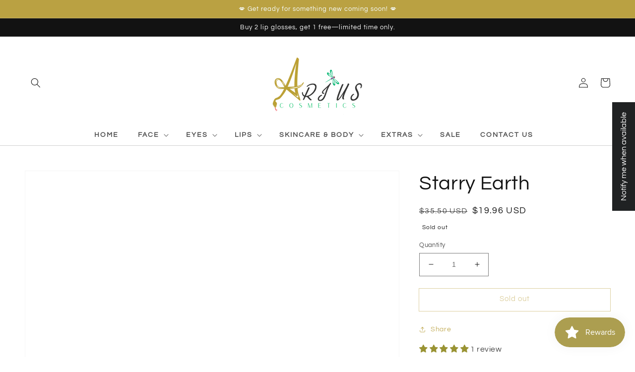

--- FILE ---
content_type: text/css
request_url: https://ariuscosmetics.shop/cdn/shop/t/4/assets/component-search.css?v=167115570631985863841699055307
body_size: -594
content:
.search__input.field__input {
  padding-right: 5rem;
}

.search__button .icon {
  height: 1.8rem;
}

/* Remove extra spacing for search inputs in Safari */
input::-webkit-search-decoration {
  -webkit-appearance: none;
}
